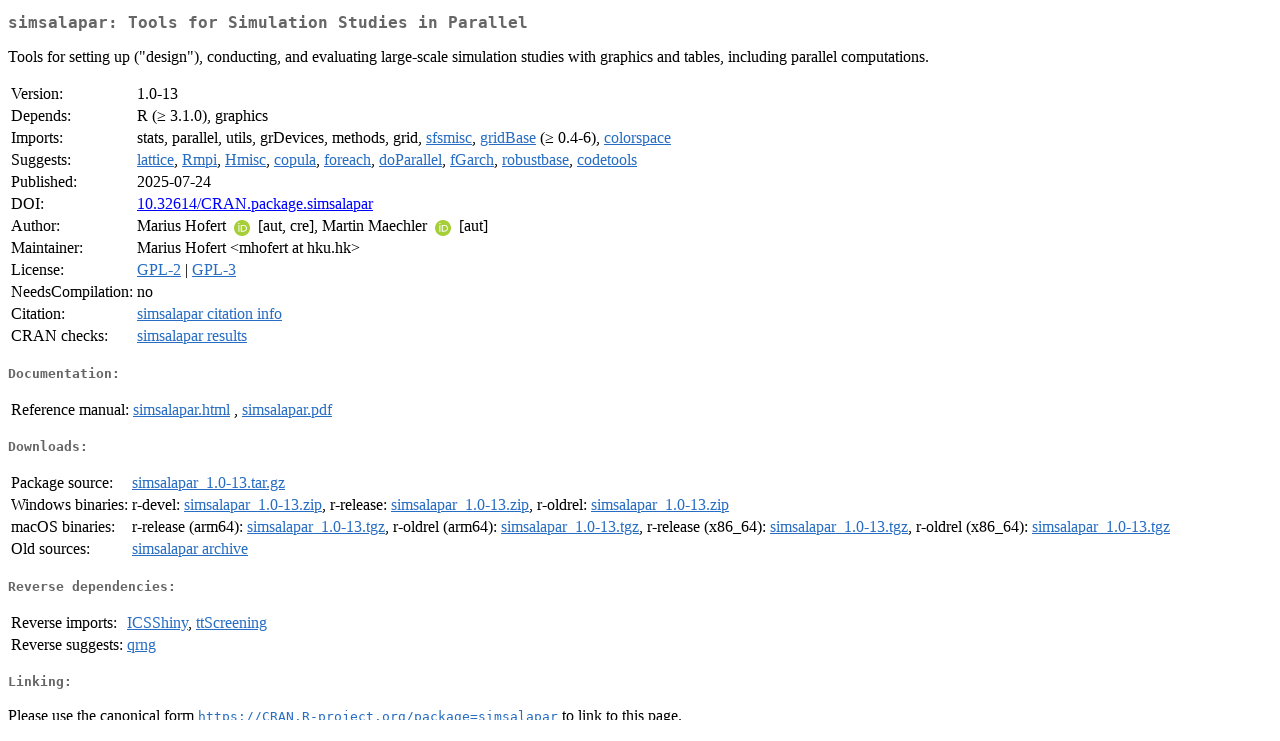

--- FILE ---
content_type: text/html; charset=UTF-8
request_url: https://cran.opencpu.org/web/packages/simsalapar/index.html
body_size: 1780
content:
<!DOCTYPE html>
<html>
<head>
<title>CRAN: Package simsalapar</title>
<link rel="canonical" href="https://CRAN.R-project.org/package=simsalapar"/>
<link rel="stylesheet" type="text/css" href="../../CRAN_web.css" />
<meta http-equiv="Content-Type" content="text/html; charset=utf-8" />
<meta name="viewport" content="width=device-width, initial-scale=1.0, user-scalable=yes"/>
<meta name="citation_title" content="Tools for Simulation Studies in Parallel [R package simsalapar version 1.0-13]" />
<meta name="citation_author1" content="Marius Hofert" />
<meta name="citation_author2" content="Martin Maechler" />
<meta name="citation_publication_date" content="2025-07-24" />
<meta name="citation_public_url" content="https://CRAN.R-project.org/package=simsalapar" />
<meta name="DC.identifier" content="https://CRAN.R-project.org/package=simsalapar" />
<meta name="DC.publisher" content="Comprehensive R Archive Network (CRAN)" />
<meta name="twitter:card" content="summary" />
<meta property="og:title" content="simsalapar: Tools for Simulation Studies in Parallel" />
<meta property="og:description" content="Tools for setting up (&quot;design&quot;), conducting, and evaluating large-scale simulation studies with graphics and tables, including parallel computations." />
<meta property="og:image" content="https://CRAN.R-project.org/CRANlogo.png" />
<meta property="og:type" content="website" />
<meta property="og:url" content="https://CRAN.R-project.org/package=simsalapar" />
<style type="text/css">
  table td { vertical-align: top; }
</style>
</head>
<body>
<div class="container">
<h2>simsalapar: Tools for Simulation Studies in Parallel</h2>
<p>Tools for setting up ("design"), conducting, and evaluating
  large-scale simulation studies with graphics and tables, including
  parallel computations.</p>
<table>
<tr>
<td>Version:</td>
<td>1.0-13</td>
</tr>
<tr>
<td>Depends:</td>
<td>R (&ge; 3.1.0), graphics</td>
</tr>
<tr>
<td>Imports:</td>
<td>stats, parallel, utils, grDevices, methods, grid, <a href="../sfsmisc/index.html"><span class="CRAN">sfsmisc</span></a>, <a href="../gridBase/index.html"><span class="CRAN">gridBase</span></a> (&ge; 0.4-6), <a href="../colorspace/index.html"><span class="CRAN">colorspace</span></a></td>
</tr>
<tr>
<td>Suggests:</td>
<td><a href="../lattice/index.html"><span class="CRAN">lattice</span></a>, <a href="../Rmpi/index.html"><span class="CRAN">Rmpi</span></a>, <a href="../Hmisc/index.html"><span class="CRAN">Hmisc</span></a>, <a href="../copula/index.html"><span class="CRAN">copula</span></a>, <a href="../foreach/index.html"><span class="CRAN">foreach</span></a>, <a href="../doParallel/index.html"><span class="CRAN">doParallel</span></a>, <a href="../fGarch/index.html"><span class="CRAN">fGarch</span></a>, <a href="../robustbase/index.html"><span class="CRAN">robustbase</span></a>, <a href="../codetools/index.html"><span class="CRAN">codetools</span></a></td>
</tr>
<tr>
<td>Published:</td>
<td>2025-07-24</td>
</tr>
<tr>
<td>DOI:</td>
<td><a href="https://doi.org/10.32614/CRAN.package.simsalapar">10.32614/CRAN.package.simsalapar</a></td>
</tr>
<tr>
<td>Author:</td>
<td>Marius Hofert <a href="https://orcid.org/0000-0001-8009-4665" target="_top"><img alt="ORCID iD" src="../../orcid.svg" style="width:16px; height:16px; margin-left:4px; margin-right:4px; vertical-align:middle" /></a>
    [aut, cre],
  Martin Maechler <a href="https://orcid.org/0000-0002-8685-9910" target="_top"><img alt="ORCID iD" src="../../orcid.svg" style="width:16px; height:16px; margin-left:4px; margin-right:4px; vertical-align:middle" /></a>
    [aut]</td>
</tr>
<tr>
<td>Maintainer:</td>
<td>Marius Hofert  &#x3c;&#x6d;&#x68;&#x6f;&#x66;&#x65;&#x72;&#x74;&#x20;&#x61;&#x74;&#x20;&#x68;&#x6b;&#x75;&#x2e;&#x68;&#x6b;&#x3e;</td>
</tr>
<tr>
<td>License:</td>
<td><a href="../../licenses/GPL-2"><span class="CRAN">GPL-2</span></a> | <a href="../../licenses/GPL-3"><span class="CRAN">GPL-3</span></a></td>
</tr>
<tr>
<td>NeedsCompilation:</td>
<td>no</td>
</tr>
<tr>
<td>Citation:</td>
<td><a href="citation.html"><span class="CRAN">simsalapar citation info</span></a> </td>
</tr>
<tr>
<td>CRAN&nbsp;checks:</td>
<td><a href="../../checks/check_results_simsalapar.html"><span class="CRAN">simsalapar results</span></a></td>
</tr>
</table>
<h4>Documentation:</h4>
<table>
<tr>
<td>Reference&nbsp;manual:</td>
<td>
 <a href="refman/simsalapar.html"><span class="CRAN">simsalapar.html</span></a> ,  <a href="simsalapar.pdf"><span class="CRAN">simsalapar.pdf</span></a> 
</td>
</tr>
</table>
<h4>Downloads:</h4>
<table>
<tr>
<td> Package&nbsp;source: </td>
<td> <a href="../../../src/contrib/simsalapar_1.0-13.tar.gz"> <span class="CRAN"> simsalapar_1.0-13.tar.gz </span> </a> </td>
</tr>
<tr>
<td> Windows&nbsp;binaries: </td>
<td> r-devel: <a href="../../../bin/windows/contrib/4.6/simsalapar_1.0-13.zip"><span class="CRAN">simsalapar_1.0-13.zip</span></a>, r-release: <a href="../../../bin/windows/contrib/4.5/simsalapar_1.0-13.zip"><span class="CRAN">simsalapar_1.0-13.zip</span></a>, r-oldrel: <a href="../../../bin/windows/contrib/4.4/simsalapar_1.0-13.zip"><span class="CRAN">simsalapar_1.0-13.zip</span></a> </td>
</tr>
<tr>
<td> macOS&nbsp;binaries: </td>
<td> r-release (arm64): <a href="../../../bin/macosx/big-sur-arm64/contrib/4.5/simsalapar_1.0-13.tgz"><span class="CRAN">simsalapar_1.0-13.tgz</span></a>, r-oldrel (arm64): <a href="../../../bin/macosx/big-sur-arm64/contrib/4.4/simsalapar_1.0-13.tgz"><span class="CRAN">simsalapar_1.0-13.tgz</span></a>, r-release (x86_64): <a href="../../../bin/macosx/big-sur-x86_64/contrib/4.5/simsalapar_1.0-13.tgz"><span class="CRAN">simsalapar_1.0-13.tgz</span></a>, r-oldrel (x86_64): <a href="../../../bin/macosx/big-sur-x86_64/contrib/4.4/simsalapar_1.0-13.tgz"><span class="CRAN">simsalapar_1.0-13.tgz</span></a> </td>
</tr>
<tr>
<td> Old&nbsp;sources: </td>
<td> <a href="https://CRAN.R-project.org/src/contrib/Archive/simsalapar"> <span class="CRAN"> simsalapar archive </span> </a> </td>
</tr>
</table>
<h4>Reverse dependencies:</h4>
<table>
<tr>
<td>Reverse&nbsp;imports:</td>
<td><a href="../ICSShiny/index.html"><span class="CRAN">ICSShiny</span></a>, <a href="../ttScreening/index.html"><span class="CRAN">ttScreening</span></a></td>
</tr>
<tr>
<td>Reverse&nbsp;suggests:</td>
<td><a href="../qrng/index.html"><span class="CRAN">qrng</span></a></td>
</tr>
</table>
<h4>Linking:</h4>
<p>Please use the canonical form
<a href="https://CRAN.R-project.org/package=simsalapar"><span class="CRAN"><samp>https://CRAN.R-project.org/package=simsalapar</samp></span></a>
to link to this page.</p>
</div>
<script defer src="https://static.cloudflareinsights.com/beacon.min.js/vcd15cbe7772f49c399c6a5babf22c1241717689176015" integrity="sha512-ZpsOmlRQV6y907TI0dKBHq9Md29nnaEIPlkf84rnaERnq6zvWvPUqr2ft8M1aS28oN72PdrCzSjY4U6VaAw1EQ==" data-cf-beacon='{"version":"2024.11.0","token":"af5914dabab742738ee05c2ff612844f","r":1,"server_timing":{"name":{"cfCacheStatus":true,"cfEdge":true,"cfExtPri":true,"cfL4":true,"cfOrigin":true,"cfSpeedBrain":true},"location_startswith":null}}' crossorigin="anonymous"></script>
</body>
</html>
